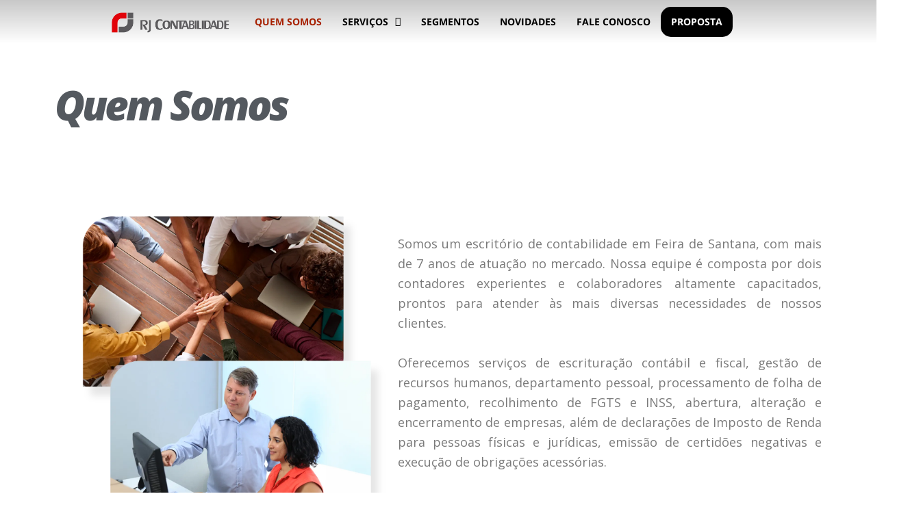

--- FILE ---
content_type: text/css
request_url: https://rjcontabilidadefsa.com.br/wp-content/uploads/elementor/css/post-423.css?ver=1765525612
body_size: 1316
content:
.elementor-423 .elementor-element.elementor-element-f66a74b{--display:flex;--flex-direction:row;--container-widget-width:initial;--container-widget-height:100%;--container-widget-flex-grow:1;--container-widget-align-self:stretch;--flex-wrap-mobile:wrap;--overlay-opacity:1;--margin-top:-90px;--margin-bottom:0px;--margin-left:0px;--margin-right:0px;}.elementor-423 .elementor-element.elementor-element-f66a74b::before, .elementor-423 .elementor-element.elementor-element-f66a74b > .elementor-background-video-container::before, .elementor-423 .elementor-element.elementor-element-f66a74b > .e-con-inner > .elementor-background-video-container::before, .elementor-423 .elementor-element.elementor-element-f66a74b > .elementor-background-slideshow::before, .elementor-423 .elementor-element.elementor-element-f66a74b > .e-con-inner > .elementor-background-slideshow::before, .elementor-423 .elementor-element.elementor-element-f66a74b > .elementor-motion-effects-container > .elementor-motion-effects-layer::before{background-image:url("https://rjcontabilidadefsa.com.br/wp-content/uploads/2024/12/bg-topo-internas.webp");--background-overlay:'';background-position:bottom center;background-repeat:no-repeat;background-size:cover;}.elementor-423 .elementor-element.elementor-element-0ba0fbc{--display:flex;--justify-content:flex-end;}.elementor-widget-page-title .elementor-heading-title, .elementor-widget-page-title .hfe-page-title a{font-family:var( --e-global-typography-primary-font-family ), Sans-serif;font-weight:var( --e-global-typography-primary-font-weight );color:var( --e-global-color-primary );}.elementor-widget-page-title .hfe-page-title-icon i{color:var( --e-global-color-primary );}.elementor-widget-page-title .hfe-page-title-icon svg{fill:var( --e-global-color-primary );}.elementor-423 .elementor-element.elementor-element-d1dc503 > .elementor-widget-container{margin:120px 0px 50px 0px;}.elementor-423 .elementor-element.elementor-element-d1dc503 .elementor-heading-title, .elementor-423 .elementor-element.elementor-element-d1dc503 .hfe-page-title a{font-family:"Open Sans Hebrew", Sans-serif;font-size:60px;font-weight:800;font-style:italic;text-decoration:none;letter-spacing:-4px;color:var( --e-global-color-secondary );}.elementor-423 .elementor-element.elementor-element-d1dc503 .hfe-page-title-icon i{color:var( --e-global-color-secondary );}.elementor-423 .elementor-element.elementor-element-d1dc503 .hfe-page-title-icon svg{fill:var( --e-global-color-secondary );}.elementor-423 .elementor-element.elementor-element-2f7cd26{--display:flex;--flex-direction:row;--container-widget-width:initial;--container-widget-height:100%;--container-widget-flex-grow:1;--container-widget-align-self:stretch;--flex-wrap-mobile:wrap;--margin-top:30px;--margin-bottom:30px;--margin-left:30px;--margin-right:30px;}.elementor-423 .elementor-element.elementor-element-17a6691{--display:flex;--gap:0px 0px;--row-gap:0px;--column-gap:0px;--margin-top:0px;--margin-bottom:0px;--margin-left:0px;--margin-right:0px;--padding-top:0px;--padding-bottom:0px;--padding-left:0px;--padding-right:0px;}.elementor-423 .elementor-element.elementor-element-17a6691.e-con{--align-self:flex-start;--order:-99999 /* order start hack */;}.elementor-widget-image .widget-image-caption{color:var( --e-global-color-text );font-family:var( --e-global-typography-text-font-family ), Sans-serif;font-weight:var( --e-global-typography-text-font-weight );}.elementor-423 .elementor-element.elementor-element-7616335 > .elementor-widget-container{margin:-77px -40px 0px 40px;}.elementor-423 .elementor-element.elementor-element-7616335{z-index:9;}.elementor-423 .elementor-element.elementor-element-c8f2839{--display:flex;--gap:0px 0px;--row-gap:0px;--column-gap:0px;--margin-top:0px;--margin-bottom:0px;--margin-left:0px;--margin-right:0px;--padding-top:0px;--padding-bottom:0px;--padding-left:0px;--padding-right:0px;}.elementor-widget-text-editor{font-family:var( --e-global-typography-text-font-family ), Sans-serif;font-weight:var( --e-global-typography-text-font-weight );color:var( --e-global-color-text );}.elementor-widget-text-editor.elementor-drop-cap-view-stacked .elementor-drop-cap{background-color:var( --e-global-color-primary );}.elementor-widget-text-editor.elementor-drop-cap-view-framed .elementor-drop-cap, .elementor-widget-text-editor.elementor-drop-cap-view-default .elementor-drop-cap{color:var( --e-global-color-primary );border-color:var( --e-global-color-primary );}.elementor-423 .elementor-element.elementor-element-3dd3ec1 > .elementor-widget-container{margin:40px 40px 40px 40px;}.elementor-423 .elementor-element.elementor-element-3dd3ec1{text-align:justify;font-family:"Open Sans", Sans-serif;font-size:18px;font-weight:400;}.elementor-423 .elementor-element.elementor-element-58afa3c{--display:flex;--flex-direction:row;--container-widget-width:initial;--container-widget-height:100%;--container-widget-flex-grow:1;--container-widget-align-self:stretch;--flex-wrap-mobile:wrap;--gap:0px 0px;--row-gap:0px;--column-gap:0px;--overlay-opacity:0.5;}.elementor-423 .elementor-element.elementor-element-58afa3c:not(.elementor-motion-effects-element-type-background), .elementor-423 .elementor-element.elementor-element-58afa3c > .elementor-motion-effects-container > .elementor-motion-effects-layer{background-color:var( --e-global-color-primary );}.elementor-423 .elementor-element.elementor-element-58afa3c::before, .elementor-423 .elementor-element.elementor-element-58afa3c > .elementor-background-video-container::before, .elementor-423 .elementor-element.elementor-element-58afa3c > .e-con-inner > .elementor-background-video-container::before, .elementor-423 .elementor-element.elementor-element-58afa3c > .elementor-background-slideshow::before, .elementor-423 .elementor-element.elementor-element-58afa3c > .e-con-inner > .elementor-background-slideshow::before, .elementor-423 .elementor-element.elementor-element-58afa3c > .elementor-motion-effects-container > .elementor-motion-effects-layer::before{background-image:url("https://rjcontabilidadefsa.com.br/wp-content/uploads/2024/12/bg-vermeho.webp");--background-overlay:'';background-size:cover;}.elementor-423 .elementor-element.elementor-element-39a490c{--display:flex;--background-transition:1s;--border-radius:30px 30px 30px 30px;--margin-top:20px;--margin-bottom:20px;--margin-left:20px;--margin-right:20px;}.elementor-423 .elementor-element.elementor-element-39a490c:hover{background-color:transparent;background-image:linear-gradient(180deg, #FFFFFF59 0%, #FFFFFF00 100%);}.elementor-widget-icon.elementor-view-stacked .elementor-icon{background-color:var( --e-global-color-primary );}.elementor-widget-icon.elementor-view-framed .elementor-icon, .elementor-widget-icon.elementor-view-default .elementor-icon{color:var( --e-global-color-primary );border-color:var( --e-global-color-primary );}.elementor-widget-icon.elementor-view-framed .elementor-icon, .elementor-widget-icon.elementor-view-default .elementor-icon svg{fill:var( --e-global-color-primary );}.elementor-423 .elementor-element.elementor-element-f66f34c .elementor-icon-wrapper{text-align:center;}.elementor-423 .elementor-element.elementor-element-f66f34c.elementor-view-stacked .elementor-icon{background-color:var( --e-global-color-4efe059 );}.elementor-423 .elementor-element.elementor-element-f66f34c.elementor-view-framed .elementor-icon, .elementor-423 .elementor-element.elementor-element-f66f34c.elementor-view-default .elementor-icon{color:var( --e-global-color-4efe059 );border-color:var( --e-global-color-4efe059 );}.elementor-423 .elementor-element.elementor-element-f66f34c.elementor-view-framed .elementor-icon, .elementor-423 .elementor-element.elementor-element-f66f34c.elementor-view-default .elementor-icon svg{fill:var( --e-global-color-4efe059 );}.elementor-widget-heading .elementor-heading-title{font-family:var( --e-global-typography-primary-font-family ), Sans-serif;font-weight:var( --e-global-typography-primary-font-weight );color:var( --e-global-color-primary );}.elementor-423 .elementor-element.elementor-element-c0e53d9{text-align:center;}.elementor-423 .elementor-element.elementor-element-c0e53d9 .elementor-heading-title{font-family:var( --e-global-typography-accent-font-family ), Sans-serif;font-weight:var( --e-global-typography-accent-font-weight );color:var( --e-global-color-4efe059 );}.elementor-423 .elementor-element.elementor-element-d7b8680{text-align:justify;color:var( --e-global-color-4efe059 );}.elementor-423 .elementor-element.elementor-element-2db66d7{--display:flex;--background-transition:1s;--border-radius:30px 30px 30px 30px;--margin-top:20px;--margin-bottom:20px;--margin-left:20px;--margin-right:20px;}.elementor-423 .elementor-element.elementor-element-2db66d7:hover{background-color:transparent;background-image:linear-gradient(180deg, #FFFFFF59 0%, #FFFFFF00 100%);}.elementor-423 .elementor-element.elementor-element-b8611fc .elementor-icon-wrapper{text-align:center;}.elementor-423 .elementor-element.elementor-element-b8611fc.elementor-view-stacked .elementor-icon{background-color:var( --e-global-color-4efe059 );}.elementor-423 .elementor-element.elementor-element-b8611fc.elementor-view-framed .elementor-icon, .elementor-423 .elementor-element.elementor-element-b8611fc.elementor-view-default .elementor-icon{color:var( --e-global-color-4efe059 );border-color:var( --e-global-color-4efe059 );}.elementor-423 .elementor-element.elementor-element-b8611fc.elementor-view-framed .elementor-icon, .elementor-423 .elementor-element.elementor-element-b8611fc.elementor-view-default .elementor-icon svg{fill:var( --e-global-color-4efe059 );}.elementor-423 .elementor-element.elementor-element-1444d09{text-align:center;}.elementor-423 .elementor-element.elementor-element-1444d09 .elementor-heading-title{font-family:var( --e-global-typography-accent-font-family ), Sans-serif;font-weight:var( --e-global-typography-accent-font-weight );color:var( --e-global-color-4efe059 );}.elementor-423 .elementor-element.elementor-element-f577276{text-align:justify;color:var( --e-global-color-4efe059 );}.elementor-423 .elementor-element.elementor-element-43bfbdf{--display:flex;--background-transition:1s;--border-radius:30px 30px 30px 30px;--margin-top:20px;--margin-bottom:20px;--margin-left:20px;--margin-right:20px;}.elementor-423 .elementor-element.elementor-element-43bfbdf:hover{background-color:transparent;background-image:linear-gradient(180deg, #FFFFFF59 0%, #FFFFFF00 100%);}.elementor-423 .elementor-element.elementor-element-6a8ab58 .elementor-icon-wrapper{text-align:center;}.elementor-423 .elementor-element.elementor-element-6a8ab58.elementor-view-stacked .elementor-icon{background-color:var( --e-global-color-4efe059 );}.elementor-423 .elementor-element.elementor-element-6a8ab58.elementor-view-framed .elementor-icon, .elementor-423 .elementor-element.elementor-element-6a8ab58.elementor-view-default .elementor-icon{color:var( --e-global-color-4efe059 );border-color:var( --e-global-color-4efe059 );}.elementor-423 .elementor-element.elementor-element-6a8ab58.elementor-view-framed .elementor-icon, .elementor-423 .elementor-element.elementor-element-6a8ab58.elementor-view-default .elementor-icon svg{fill:var( --e-global-color-4efe059 );}.elementor-423 .elementor-element.elementor-element-5f47c0e{text-align:center;}.elementor-423 .elementor-element.elementor-element-5f47c0e .elementor-heading-title{font-family:var( --e-global-typography-accent-font-family ), Sans-serif;font-weight:var( --e-global-typography-accent-font-weight );color:var( --e-global-color-4efe059 );}.elementor-423 .elementor-element.elementor-element-c338ade{text-align:left;color:var( --e-global-color-4efe059 );}.elementor-423 .elementor-element.elementor-element-0de96d6{--display:flex;--flex-direction:column;--container-widget-width:100%;--container-widget-height:initial;--container-widget-flex-grow:0;--container-widget-align-self:initial;--flex-wrap-mobile:wrap;}.elementor-423 .elementor-element.elementor-element-6f2eb19 > .elementor-widget-container{margin:20px 20px 0px 20px;}.elementor-423 .elementor-element.elementor-element-6f2eb19{text-align:center;}.elementor-423 .elementor-element.elementor-element-6f2eb19 .elementor-heading-title{font-family:"Open Sans", Sans-serif;font-size:40px;font-weight:800;font-style:italic;letter-spacing:-1.4px;color:var( --e-global-color-secondary );}.elementor-423 .elementor-element.elementor-element-4048c52{--e-image-carousel-slides-to-show:5;}.elementor-423 .elementor-element.elementor-element-4048c52 > .elementor-widget-container{margin:20px 20px 20px 20px;}@media(max-width:1024px){.elementor-423 .elementor-element.elementor-element-4048c52{--e-image-carousel-slides-to-show:4;}}@media(min-width:768px){.elementor-423 .elementor-element.elementor-element-17a6691{--width:63%;}}@media(min-width:1025px){.elementor-423 .elementor-element.elementor-element-58afa3c::before, .elementor-423 .elementor-element.elementor-element-58afa3c > .elementor-background-video-container::before, .elementor-423 .elementor-element.elementor-element-58afa3c > .e-con-inner > .elementor-background-video-container::before, .elementor-423 .elementor-element.elementor-element-58afa3c > .elementor-background-slideshow::before, .elementor-423 .elementor-element.elementor-element-58afa3c > .e-con-inner > .elementor-background-slideshow::before, .elementor-423 .elementor-element.elementor-element-58afa3c > .elementor-motion-effects-container > .elementor-motion-effects-layer::before{background-attachment:fixed;}}@media(max-width:767px){.elementor-423 .elementor-element.elementor-element-d1dc503 .elementor-heading-title, .elementor-423 .elementor-element.elementor-element-d1dc503 .hfe-page-title a{font-size:44px;}.elementor-423 .elementor-element.elementor-element-2f7cd26{--margin-top:0px;--margin-bottom:0px;--margin-left:0px;--margin-right:0px;}.elementor-423 .elementor-element.elementor-element-3dd3ec1 > .elementor-widget-container{margin:14px 14px 14px 14px;}.elementor-423 .elementor-element.elementor-element-4048c52{--e-image-carousel-slides-to-show:2;}}

--- FILE ---
content_type: text/css
request_url: https://rjcontabilidadefsa.com.br/wp-content/uploads/elementor/css/post-51.css?ver=1765471213
body_size: 1227
content:
.elementor-51 .elementor-element.elementor-element-f6ed4f6{--display:flex;--flex-direction:row;--container-widget-width:initial;--container-widget-height:100%;--container-widget-flex-grow:1;--container-widget-align-self:stretch;--flex-wrap-mobile:wrap;--margin-top:0px;--margin-bottom:0px;--margin-left:0px;--margin-right:0px;--padding-top:0px;--padding-bottom:0px;--padding-left:0px;--padding-right:0px;}.elementor-51 .elementor-element.elementor-element-f6ed4f6:not(.elementor-motion-effects-element-type-background), .elementor-51 .elementor-element.elementor-element-f6ed4f6 > .elementor-motion-effects-container > .elementor-motion-effects-layer{background-color:transparent;background-image:linear-gradient(180deg, #00000038 0%, #FFFFFF00 100%);}.elementor-51 .elementor-element.elementor-element-3994a73{--display:flex;--margin-top:8px;--margin-bottom:0px;--margin-left:0px;--margin-right:0px;}.elementor-51 .elementor-element.elementor-element-3994a73.e-con{--flex-grow:0;--flex-shrink:0;}.elementor-widget-image .widget-image-caption{color:var( --e-global-color-text );font-family:var( --e-global-typography-text-font-family ), Sans-serif;font-weight:var( --e-global-typography-text-font-weight );}.elementor-51 .elementor-element.elementor-element-09041ea{--display:flex;--justify-content:center;--align-items:flex-end;--container-widget-width:calc( ( 1 - var( --container-widget-flex-grow ) ) * 100% );}.elementor-widget-navigation-menu .menu-item a.hfe-menu-item.elementor-button{background-color:var( --e-global-color-accent );font-family:var( --e-global-typography-accent-font-family ), Sans-serif;font-weight:var( --e-global-typography-accent-font-weight );}.elementor-widget-navigation-menu .menu-item a.hfe-menu-item.elementor-button:hover{background-color:var( --e-global-color-accent );}.elementor-widget-navigation-menu a.hfe-menu-item, .elementor-widget-navigation-menu a.hfe-sub-menu-item{font-family:var( --e-global-typography-primary-font-family ), Sans-serif;font-weight:var( --e-global-typography-primary-font-weight );}.elementor-widget-navigation-menu .menu-item a.hfe-menu-item, .elementor-widget-navigation-menu .sub-menu a.hfe-sub-menu-item{color:var( --e-global-color-text );}.elementor-widget-navigation-menu .menu-item a.hfe-menu-item:hover,
								.elementor-widget-navigation-menu .sub-menu a.hfe-sub-menu-item:hover,
								.elementor-widget-navigation-menu .menu-item.current-menu-item a.hfe-menu-item,
								.elementor-widget-navigation-menu .menu-item a.hfe-menu-item.highlighted,
								.elementor-widget-navigation-menu .menu-item a.hfe-menu-item:focus{color:var( --e-global-color-accent );}.elementor-widget-navigation-menu .hfe-nav-menu-layout:not(.hfe-pointer__framed) .menu-item.parent a.hfe-menu-item:before,
								.elementor-widget-navigation-menu .hfe-nav-menu-layout:not(.hfe-pointer__framed) .menu-item.parent a.hfe-menu-item:after{background-color:var( --e-global-color-accent );}.elementor-widget-navigation-menu .hfe-nav-menu-layout:not(.hfe-pointer__framed) .menu-item.parent .sub-menu .hfe-has-submenu-container a:after{background-color:var( --e-global-color-accent );}.elementor-widget-navigation-menu .hfe-pointer__framed .menu-item.parent a.hfe-menu-item:before,
								.elementor-widget-navigation-menu .hfe-pointer__framed .menu-item.parent a.hfe-menu-item:after{border-color:var( --e-global-color-accent );}
							.elementor-widget-navigation-menu .sub-menu li a.hfe-sub-menu-item,
							.elementor-widget-navigation-menu nav.hfe-dropdown li a.hfe-sub-menu-item,
							.elementor-widget-navigation-menu nav.hfe-dropdown li a.hfe-menu-item,
							.elementor-widget-navigation-menu nav.hfe-dropdown-expandible li a.hfe-menu-item,
							.elementor-widget-navigation-menu nav.hfe-dropdown-expandible li a.hfe-sub-menu-item{font-family:var( --e-global-typography-accent-font-family ), Sans-serif;font-weight:var( --e-global-typography-accent-font-weight );}.elementor-51 .elementor-element.elementor-element-a5f9df8 .menu-item a.hfe-menu-item{padding-left:15px;padding-right:15px;}.elementor-51 .elementor-element.elementor-element-a5f9df8 .menu-item a.hfe-sub-menu-item{padding-left:calc( 15px + 20px );padding-right:15px;}.elementor-51 .elementor-element.elementor-element-a5f9df8 .hfe-nav-menu__layout-vertical .menu-item ul ul a.hfe-sub-menu-item{padding-left:calc( 15px + 40px );padding-right:15px;}.elementor-51 .elementor-element.elementor-element-a5f9df8 .hfe-nav-menu__layout-vertical .menu-item ul ul ul a.hfe-sub-menu-item{padding-left:calc( 15px + 60px );padding-right:15px;}.elementor-51 .elementor-element.elementor-element-a5f9df8 .hfe-nav-menu__layout-vertical .menu-item ul ul ul ul a.hfe-sub-menu-item{padding-left:calc( 15px + 80px );padding-right:15px;}.elementor-51 .elementor-element.elementor-element-a5f9df8 .menu-item a.hfe-menu-item, .elementor-51 .elementor-element.elementor-element-a5f9df8 .menu-item a.hfe-sub-menu-item{padding-top:15px;padding-bottom:15px;}.elementor-51 .elementor-element.elementor-element-a5f9df8 ul.sub-menu{width:220px;}.elementor-51 .elementor-element.elementor-element-a5f9df8 .sub-menu a.hfe-sub-menu-item,
						 .elementor-51 .elementor-element.elementor-element-a5f9df8 nav.hfe-dropdown li a.hfe-menu-item,
						 .elementor-51 .elementor-element.elementor-element-a5f9df8 nav.hfe-dropdown li a.hfe-sub-menu-item,
						 .elementor-51 .elementor-element.elementor-element-a5f9df8 nav.hfe-dropdown-expandible li a.hfe-menu-item,
						 .elementor-51 .elementor-element.elementor-element-a5f9df8 nav.hfe-dropdown-expandible li a.hfe-sub-menu-item{padding-top:15px;padding-bottom:15px;}.elementor-51 .elementor-element.elementor-element-a5f9df8 .menu-item a.hfe-menu-item.elementor-button{background-color:#000000;color:#FFFFFF;border-radius:15px 15px 15px 15px;}.elementor-51 .elementor-element.elementor-element-a5f9df8 .menu-item a.hfe-menu-item.elementor-button:hover{background-color:#A72000;color:#FFFFFF;}.elementor-51 .elementor-element.elementor-element-a5f9df8 .hfe-nav-menu__toggle{margin:0 auto;}.elementor-51 .elementor-element.elementor-element-a5f9df8 a.hfe-menu-item, .elementor-51 .elementor-element.elementor-element-a5f9df8 a.hfe-sub-menu-item{font-family:"Open Sans Hebrew", Sans-serif;font-size:14px;font-weight:600;text-transform:uppercase;}.elementor-51 .elementor-element.elementor-element-a5f9df8 .menu-item a.hfe-menu-item, .elementor-51 .elementor-element.elementor-element-a5f9df8 .sub-menu a.hfe-sub-menu-item{color:#000000;}.elementor-51 .elementor-element.elementor-element-a5f9df8 .menu-item a.hfe-menu-item:hover,
								.elementor-51 .elementor-element.elementor-element-a5f9df8 .sub-menu a.hfe-sub-menu-item:hover,
								.elementor-51 .elementor-element.elementor-element-a5f9df8 .menu-item.current-menu-item a.hfe-menu-item,
								.elementor-51 .elementor-element.elementor-element-a5f9df8 .menu-item a.hfe-menu-item.highlighted,
								.elementor-51 .elementor-element.elementor-element-a5f9df8 .menu-item a.hfe-menu-item:focus{color:#A72000;}.elementor-51 .elementor-element.elementor-element-a5f9df8 .sub-menu,
								.elementor-51 .elementor-element.elementor-element-a5f9df8 nav.hfe-dropdown,
								.elementor-51 .elementor-element.elementor-element-a5f9df8 nav.hfe-dropdown-expandible,
								.elementor-51 .elementor-element.elementor-element-a5f9df8 nav.hfe-dropdown .menu-item a.hfe-menu-item,
								.elementor-51 .elementor-element.elementor-element-a5f9df8 nav.hfe-dropdown .menu-item a.hfe-sub-menu-item{background-color:#fff;}.elementor-51 .elementor-element.elementor-element-a5f9df8 .sub-menu li.menu-item:not(:last-child),
						.elementor-51 .elementor-element.elementor-element-a5f9df8 nav.hfe-dropdown li.menu-item:not(:last-child),
						.elementor-51 .elementor-element.elementor-element-a5f9df8 nav.hfe-dropdown-expandible li.menu-item:not(:last-child){border-bottom-style:solid;border-bottom-color:#c4c4c4;border-bottom-width:1px;}.elementor-51 .elementor-element.elementor-element-0841eab .hfe-nav-menu__toggle,
						.elementor-51 .elementor-element.elementor-element-0841eab .hfe-nav-menu-icon{margin:0 auto;justify-content:center;}.elementor-51 .elementor-element.elementor-element-0841eab li.menu-item a{justify-content:space-between;}.elementor-51 .elementor-element.elementor-element-0841eab li.hfe-button-wrapper{text-align:space-between;}.elementor-51 .elementor-element.elementor-element-0841eab.hfe-menu-item-flex-end li.hfe-button-wrapper{text-align:right;}.elementor-51 .elementor-element.elementor-element-0841eab .hfe-flyout-wrapper .hfe-side{width:300px;}.elementor-51 .elementor-element.elementor-element-0841eab .hfe-flyout-open.left{left:-300px;}.elementor-51 .elementor-element.elementor-element-0841eab .hfe-flyout-open.right{right:-300px;}.elementor-51 .elementor-element.elementor-element-0841eab .hfe-flyout-content{padding:30px;background-color:#FFFFFF;}.elementor-51 .elementor-element.elementor-element-0841eab .menu-item a.hfe-menu-item{padding-left:15px;padding-right:15px;}.elementor-51 .elementor-element.elementor-element-0841eab .menu-item a.hfe-sub-menu-item{padding-left:calc( 15px + 20px );padding-right:15px;}.elementor-51 .elementor-element.elementor-element-0841eab .hfe-nav-menu__layout-vertical .menu-item ul ul a.hfe-sub-menu-item{padding-left:calc( 15px + 40px );padding-right:15px;}.elementor-51 .elementor-element.elementor-element-0841eab .hfe-nav-menu__layout-vertical .menu-item ul ul ul a.hfe-sub-menu-item{padding-left:calc( 15px + 60px );padding-right:15px;}.elementor-51 .elementor-element.elementor-element-0841eab .hfe-nav-menu__layout-vertical .menu-item ul ul ul ul a.hfe-sub-menu-item{padding-left:calc( 15px + 80px );padding-right:15px;}.elementor-51 .elementor-element.elementor-element-0841eab .menu-item a.hfe-menu-item, .elementor-51 .elementor-element.elementor-element-0841eab .menu-item a.hfe-sub-menu-item{padding-top:15px;padding-bottom:15px;}.elementor-51 .elementor-element.elementor-element-0841eab .sub-menu a.hfe-sub-menu-item,
						 .elementor-51 .elementor-element.elementor-element-0841eab nav.hfe-dropdown li a.hfe-menu-item,
						 .elementor-51 .elementor-element.elementor-element-0841eab nav.hfe-dropdown li a.hfe-sub-menu-item,
						 .elementor-51 .elementor-element.elementor-element-0841eab nav.hfe-dropdown-expandible li a.hfe-menu-item,
						 .elementor-51 .elementor-element.elementor-element-0841eab nav.hfe-dropdown-expandible li a.hfe-sub-menu-item{padding-top:15px;padding-bottom:15px;}.elementor-51 .elementor-element.elementor-element-0841eab .menu-item a.hfe-menu-item.elementor-button{background-color:#000000;color:#FFFFFF;border-radius:15px 15px 15px 15px;}.elementor-51 .elementor-element.elementor-element-0841eab .menu-item a.hfe-menu-item.elementor-button:hover{background-color:#A72000;color:#FFFFFF;}.elementor-51 .elementor-element.elementor-element-0841eab a.hfe-menu-item, .elementor-51 .elementor-element.elementor-element-0841eab a.hfe-sub-menu-item{font-family:"Open Sans Hebrew", Sans-serif;font-size:14px;font-weight:600;text-transform:uppercase;}.elementor-51 .elementor-element.elementor-element-0841eab .menu-item a.hfe-menu-item, .elementor-51 .elementor-element.elementor-element-0841eab .sub-menu a.hfe-sub-menu-item{color:#000000;}.elementor-51 .elementor-element.elementor-element-0841eab .menu-item a.hfe-menu-item:hover,
								.elementor-51 .elementor-element.elementor-element-0841eab .sub-menu a.hfe-sub-menu-item:hover,
								.elementor-51 .elementor-element.elementor-element-0841eab .menu-item.current-menu-item a.hfe-menu-item,
								.elementor-51 .elementor-element.elementor-element-0841eab .menu-item a.hfe-menu-item.highlighted,
								.elementor-51 .elementor-element.elementor-element-0841eab .menu-item a.hfe-menu-item:focus{color:#A72000;}.elementor-51 .elementor-element.elementor-element-0841eab .sub-menu,
								.elementor-51 .elementor-element.elementor-element-0841eab nav.hfe-dropdown,
								.elementor-51 .elementor-element.elementor-element-0841eab nav.hfe-dropdown-expandible,
								.elementor-51 .elementor-element.elementor-element-0841eab nav.hfe-dropdown .menu-item a.hfe-menu-item,
								.elementor-51 .elementor-element.elementor-element-0841eab nav.hfe-dropdown .menu-item a.hfe-sub-menu-item{background-color:#fff;}.elementor-51 .elementor-element.elementor-element-0841eab .sub-menu li.menu-item:not(:last-child),
						.elementor-51 .elementor-element.elementor-element-0841eab nav.hfe-dropdown li.menu-item:not(:last-child),
						.elementor-51 .elementor-element.elementor-element-0841eab nav.hfe-dropdown-expandible li.menu-item:not(:last-child){border-bottom-style:solid;border-bottom-color:#c4c4c4;border-bottom-width:1px;}.elementor-51 .elementor-element.elementor-element-0841eab .hfe-flyout-close{color:#7A7A7A;}.elementor-51 .elementor-element.elementor-element-0841eab .hfe-flyout-close svg{fill:#7A7A7A;}@media(max-width:767px){.elementor-51 .elementor-element.elementor-element-3994a73{--width:50%;--justify-content:center;}.elementor-51 .elementor-element.elementor-element-dc9c34a > .elementor-widget-container{margin:0px 0px 0px 0px;}.elementor-51 .elementor-element.elementor-element-dc9c34a img{width:85%;}.elementor-51 .elementor-element.elementor-element-09041ea{--width:43%;--align-items:flex-end;--container-widget-width:calc( ( 1 - var( --container-widget-flex-grow ) ) * 100% );}}@media(min-width:768px){.elementor-51 .elementor-element.elementor-element-f6ed4f6{--content-width:976px;}.elementor-51 .elementor-element.elementor-element-3994a73{--width:20%;}.elementor-51 .elementor-element.elementor-element-09041ea{--width:80%;}}@media(max-width:1024px) and (min-width:768px){.elementor-51 .elementor-element.elementor-element-3994a73{--width:215.438px;}}

--- FILE ---
content_type: text/css
request_url: https://rjcontabilidadefsa.com.br/wp-content/uploads/elementor/css/post-691.css?ver=1765471213
body_size: 1008
content:
.elementor-691 .elementor-element.elementor-element-d309aaf{--display:flex;--flex-direction:row;--container-widget-width:initial;--container-widget-height:100%;--container-widget-flex-grow:1;--container-widget-align-self:stretch;--flex-wrap-mobile:wrap;--overlay-opacity:0.17;--padding-top:75px;--padding-bottom:75px;--padding-left:75px;--padding-right:75px;}.elementor-691 .elementor-element.elementor-element-d309aaf:not(.elementor-motion-effects-element-type-background), .elementor-691 .elementor-element.elementor-element-d309aaf > .elementor-motion-effects-container > .elementor-motion-effects-layer{background-color:#2A2A2A;}.elementor-691 .elementor-element.elementor-element-d309aaf::before, .elementor-691 .elementor-element.elementor-element-d309aaf > .elementor-background-video-container::before, .elementor-691 .elementor-element.elementor-element-d309aaf > .e-con-inner > .elementor-background-video-container::before, .elementor-691 .elementor-element.elementor-element-d309aaf > .elementor-background-slideshow::before, .elementor-691 .elementor-element.elementor-element-d309aaf > .e-con-inner > .elementor-background-slideshow::before, .elementor-691 .elementor-element.elementor-element-d309aaf > .elementor-motion-effects-container > .elementor-motion-effects-layer::before{background-image:url("https://rjcontabilidadefsa.com.br/wp-content/uploads/2024/07/LOGO-RJ-CONTABILIDADE.webp");--background-overlay:'';background-repeat:no-repeat;}.elementor-691 .elementor-element.elementor-element-e32f27d{--display:flex;--justify-content:center;}.elementor-widget-image .widget-image-caption{color:var( --e-global-color-text );font-family:var( --e-global-typography-text-font-family ), Sans-serif;font-weight:var( --e-global-typography-text-font-weight );}.elementor-691 .elementor-element.elementor-element-695c60b img{width:151px;}.elementor-widget-text-editor{font-family:var( --e-global-typography-text-font-family ), Sans-serif;font-weight:var( --e-global-typography-text-font-weight );color:var( --e-global-color-text );}.elementor-widget-text-editor.elementor-drop-cap-view-stacked .elementor-drop-cap{background-color:var( --e-global-color-primary );}.elementor-widget-text-editor.elementor-drop-cap-view-framed .elementor-drop-cap, .elementor-widget-text-editor.elementor-drop-cap-view-default .elementor-drop-cap{color:var( --e-global-color-primary );border-color:var( --e-global-color-primary );}.elementor-691 .elementor-element.elementor-element-04f09f1{text-align:center;font-family:var( --e-global-typography-primary-font-family ), Sans-serif;font-weight:var( --e-global-typography-primary-font-weight );color:var( --e-global-color-4efe059 );}.elementor-691 .elementor-element.elementor-element-9edf344{--display:flex;--justify-content:center;}.elementor-widget-icon-list .elementor-icon-list-item:not(:last-child):after{border-color:var( --e-global-color-text );}.elementor-widget-icon-list .elementor-icon-list-icon i{color:var( --e-global-color-primary );}.elementor-widget-icon-list .elementor-icon-list-icon svg{fill:var( --e-global-color-primary );}.elementor-widget-icon-list .elementor-icon-list-item > .elementor-icon-list-text, .elementor-widget-icon-list .elementor-icon-list-item > a{font-family:var( --e-global-typography-text-font-family ), Sans-serif;font-weight:var( --e-global-typography-text-font-weight );}.elementor-widget-icon-list .elementor-icon-list-text{color:var( --e-global-color-secondary );}.elementor-691 .elementor-element.elementor-element-cad841b > .elementor-widget-container{margin:20px 20px 20px 20px;}.elementor-691 .elementor-element.elementor-element-cad841b .elementor-icon-list-item:not(:last-child):after{content:"";border-color:var( --e-global-color-text );}.elementor-691 .elementor-element.elementor-element-cad841b .elementor-icon-list-items:not(.elementor-inline-items) .elementor-icon-list-item:not(:last-child):after{border-block-start-style:solid;border-block-start-width:1px;}.elementor-691 .elementor-element.elementor-element-cad841b .elementor-icon-list-items.elementor-inline-items .elementor-icon-list-item:not(:last-child):after{border-inline-start-style:solid;}.elementor-691 .elementor-element.elementor-element-cad841b .elementor-inline-items .elementor-icon-list-item:not(:last-child):after{border-inline-start-width:1px;}.elementor-691 .elementor-element.elementor-element-cad841b .elementor-icon-list-icon i{transition:color 0.3s;}.elementor-691 .elementor-element.elementor-element-cad841b .elementor-icon-list-icon svg{transition:fill 0.3s;}.elementor-691 .elementor-element.elementor-element-cad841b{--e-icon-list-icon-size:17px;--icon-vertical-offset:0px;}.elementor-691 .elementor-element.elementor-element-cad841b .elementor-icon-list-item > .elementor-icon-list-text, .elementor-691 .elementor-element.elementor-element-cad841b .elementor-icon-list-item > a{font-family:"Open Sans Hebrew", Sans-serif;font-size:14px;font-weight:400;line-height:32px;letter-spacing:-0.8px;}.elementor-691 .elementor-element.elementor-element-cad841b .elementor-icon-list-text{color:var( --e-global-color-4efe059 );transition:color 0.3s;}.elementor-691 .elementor-element.elementor-element-cad841b .elementor-icon-list-item:hover .elementor-icon-list-text{color:var( --e-global-color-accent );}.elementor-691 .elementor-element.elementor-element-61c6f42{--display:flex;--justify-content:center;}.elementor-widget-heading .elementor-heading-title{font-family:var( --e-global-typography-primary-font-family ), Sans-serif;font-weight:var( --e-global-typography-primary-font-weight );color:var( --e-global-color-primary );}.elementor-691 .elementor-element.elementor-element-66c93eb{text-align:center;}.elementor-691 .elementor-element.elementor-element-66c93eb .elementor-heading-title{font-family:"Open Sans", Sans-serif;font-size:11px;font-weight:600;color:var( --e-global-color-4efe059 );}.elementor-691 .elementor-element.elementor-element-3b79fa4 .elementor-repeater-item-f1c90f0.elementor-social-icon{background-color:var( --e-global-color-4efe059 );}.elementor-691 .elementor-element.elementor-element-3b79fa4 .elementor-repeater-item-f1c90f0.elementor-social-icon i{color:var( --e-global-color-astglobalcolor2 );}.elementor-691 .elementor-element.elementor-element-3b79fa4 .elementor-repeater-item-f1c90f0.elementor-social-icon svg{fill:var( --e-global-color-astglobalcolor2 );}.elementor-691 .elementor-element.elementor-element-3b79fa4 .elementor-repeater-item-9ed2ceb.elementor-social-icon{background-color:var( --e-global-color-4efe059 );}.elementor-691 .elementor-element.elementor-element-3b79fa4 .elementor-repeater-item-9ed2ceb.elementor-social-icon i{color:var( --e-global-color-astglobalcolor2 );}.elementor-691 .elementor-element.elementor-element-3b79fa4 .elementor-repeater-item-9ed2ceb.elementor-social-icon svg{fill:var( --e-global-color-astglobalcolor2 );}.elementor-691 .elementor-element.elementor-element-3b79fa4{--grid-template-columns:repeat(0, auto);--grid-column-gap:5px;--grid-row-gap:0px;}.elementor-691 .elementor-element.elementor-element-3b79fa4 .elementor-widget-container{text-align:center;}.elementor-691 .elementor-element.elementor-element-3b79fa4 .elementor-icon{border-radius:30px 30px 30px 30px;}.elementor-691 .elementor-element.elementor-element-de970b1{--display:flex;--flex-direction:column;--container-widget-width:100%;--container-widget-height:initial;--container-widget-flex-grow:0;--container-widget-align-self:initial;--flex-wrap-mobile:wrap;}.elementor-691 .elementor-element.elementor-element-de970b1:not(.elementor-motion-effects-element-type-background), .elementor-691 .elementor-element.elementor-element-de970b1 > .elementor-motion-effects-container > .elementor-motion-effects-layer{background-color:var( --e-global-color-7651d3d );}.elementor-widget-button .elementor-button{background-color:var( --e-global-color-accent );font-family:var( --e-global-typography-accent-font-family ), Sans-serif;font-weight:var( --e-global-typography-accent-font-weight );}.elementor-691 .elementor-element.elementor-element-42c617a .elementor-button{background-color:#000000;font-family:"Open Sans Hebrew", Sans-serif;font-size:11px;font-weight:800;}.elementor-691 .elementor-element.elementor-element-42c617a .elementor-button:hover, .elementor-691 .elementor-element.elementor-element-42c617a .elementor-button:focus{background-color:#000000;color:var( --e-global-color-accent );}.elementor-691 .elementor-element.elementor-element-42c617a .elementor-button:hover svg, .elementor-691 .elementor-element.elementor-element-42c617a .elementor-button:focus svg{fill:var( --e-global-color-accent );}